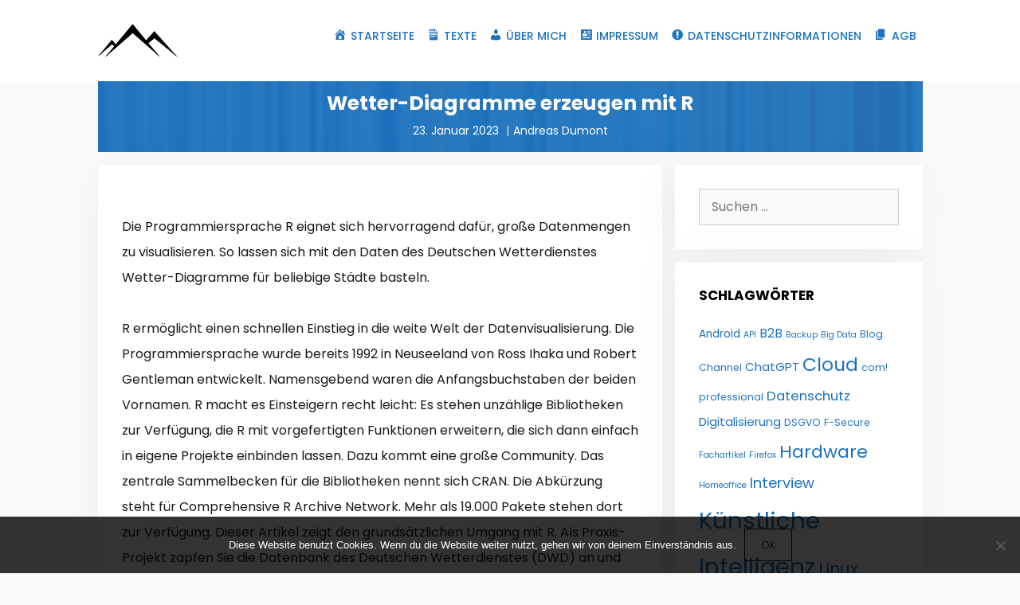

--- FILE ---
content_type: text/html; charset=UTF-8
request_url: https://www.andreas-dumont.de/wetter-diagramme-erzeugen-mit-r/
body_size: 53034
content:
<!DOCTYPE html><html lang="de"><head><meta charset="UTF-8"><meta name='robots' content='index, follow, max-image-preview:large, max-snippet:-1, max-video-preview:-1' /><meta name="viewport" content="width=device-width, initial-scale=1"><link rel="stylesheet" media="print" onload="this.onload=null;this.media='all';" id="ao_optimized_gfonts" href="https://fonts.googleapis.com/css?family=Poppins:300,regular,500,600,700&amp;display=swap"><link media="all" href="https://www.andreas-dumont.de/wp-content/cache/autoptimize/css/autoptimize_aadf72cf1aa6a812ecf28d8c68296772.css" rel="stylesheet"><title>Wetter-Diagramme erzeugen mit R</title><meta name="description" content="Im Beispiel-Projekt erstellen Sie mit Hilfe der Daten des Deutschen Wetterdienstes Wetter-Diagramme mit R." /><link rel="canonical" href="https://www.andreas-dumont.de/wetter-diagramme-erzeugen-mit-r/" /><meta property="og:locale" content="de_DE" /><meta property="og:type" content="article" /><meta property="og:title" content="Wetter-Diagramme erzeugen mit R" /><meta property="og:description" content="Im Beispiel-Projekt erstellen Sie mit Hilfe der Daten des Deutschen Wetterdienstes Wetter-Diagramme mit R." /><meta property="og:url" content="https://www.andreas-dumont.de/wetter-diagramme-erzeugen-mit-r/" /><meta property="og:site_name" content="Andreas Dumont – Freier Journalist" /><meta property="article:published_time" content="2023-01-23T16:35:42+00:00" /><meta property="article:modified_time" content="2023-01-23T16:39:53+00:00" /><meta property="og:image" content="https://www.andreas-dumont.de/wp-content/uploads/2023/01/warming_stripes.png" /><meta property="og:image:width" content="300" /><meta property="og:image:height" content="250" /><meta property="og:image:type" content="image/png" /><meta name="author" content="Andreas Dumont" /><meta name="twitter:card" content="summary_large_image" /><meta name="twitter:creator" content="@AndreasDumont" /><meta name="twitter:site" content="@AndreasDumont" /><meta name="twitter:label1" content="Verfasst von" /><meta name="twitter:data1" content="Andreas Dumont" /><meta name="twitter:label2" content="Geschätzte Lesezeit" /><meta name="twitter:data2" content="2 Minuten" /> <script type="application/ld+json" class="yoast-schema-graph">{"@context":"https://schema.org","@graph":[{"@type":"Article","@id":"https://www.andreas-dumont.de/wetter-diagramme-erzeugen-mit-r/#article","isPartOf":{"@id":"https://www.andreas-dumont.de/wetter-diagramme-erzeugen-mit-r/"},"author":{"name":"Andreas Dumont","@id":"https://www.andreas-dumont.de/#/schema/person/fd2b74428cc3b38a192758325c737b86"},"headline":"Wetter-Diagramme erzeugen mit R","datePublished":"2023-01-23T16:35:42+00:00","dateModified":"2023-01-23T16:39:53+00:00","mainEntityOfPage":{"@id":"https://www.andreas-dumont.de/wetter-diagramme-erzeugen-mit-r/"},"wordCount":291,"publisher":{"@id":"https://www.andreas-dumont.de/#/schema/person/fd2b74428cc3b38a192758325c737b86"},"image":{"@id":"https://www.andreas-dumont.de/wetter-diagramme-erzeugen-mit-r/#primaryimage"},"thumbnailUrl":"https://www.andreas-dumont.de/wp-content/uploads/2023/01/warming_stripes.png","keywords":["Programmieren","R"],"articleSection":["Workshop"],"inLanguage":"de"},{"@type":"WebPage","@id":"https://www.andreas-dumont.de/wetter-diagramme-erzeugen-mit-r/","url":"https://www.andreas-dumont.de/wetter-diagramme-erzeugen-mit-r/","name":"Wetter-Diagramme erzeugen mit R","isPartOf":{"@id":"https://www.andreas-dumont.de/#website"},"primaryImageOfPage":{"@id":"https://www.andreas-dumont.de/wetter-diagramme-erzeugen-mit-r/#primaryimage"},"image":{"@id":"https://www.andreas-dumont.de/wetter-diagramme-erzeugen-mit-r/#primaryimage"},"thumbnailUrl":"https://www.andreas-dumont.de/wp-content/uploads/2023/01/warming_stripes.png","datePublished":"2023-01-23T16:35:42+00:00","dateModified":"2023-01-23T16:39:53+00:00","description":"Im Beispiel-Projekt erstellen Sie mit Hilfe der Daten des Deutschen Wetterdienstes Wetter-Diagramme mit R.","breadcrumb":{"@id":"https://www.andreas-dumont.de/wetter-diagramme-erzeugen-mit-r/#breadcrumb"},"inLanguage":"de","potentialAction":[{"@type":"ReadAction","target":["https://www.andreas-dumont.de/wetter-diagramme-erzeugen-mit-r/"]}]},{"@type":"ImageObject","inLanguage":"de","@id":"https://www.andreas-dumont.de/wetter-diagramme-erzeugen-mit-r/#primaryimage","url":"https://www.andreas-dumont.de/wp-content/uploads/2023/01/warming_stripes.png","contentUrl":"https://www.andreas-dumont.de/wp-content/uploads/2023/01/warming_stripes.png","width":300,"height":250,"caption":"Wetter-Diagramme erzeugen mit R"},{"@type":"BreadcrumbList","@id":"https://www.andreas-dumont.de/wetter-diagramme-erzeugen-mit-r/#breadcrumb","itemListElement":[{"@type":"ListItem","position":1,"name":"Startseite","item":"https://www.andreas-dumont.de/"},{"@type":"ListItem","position":2,"name":"Texte","item":"https://www.andreas-dumont.de/texte/"},{"@type":"ListItem","position":3,"name":"Wetter-Diagramme erzeugen mit R"}]},{"@type":"WebSite","@id":"https://www.andreas-dumont.de/#website","url":"https://www.andreas-dumont.de/","name":"Andreas Dumont – Freier Journalist","description":"Aus Liebe am Schreiben","publisher":{"@id":"https://www.andreas-dumont.de/#/schema/person/fd2b74428cc3b38a192758325c737b86"},"potentialAction":[{"@type":"SearchAction","target":{"@type":"EntryPoint","urlTemplate":"https://www.andreas-dumont.de/?s={search_term_string}"},"query-input":{"@type":"PropertyValueSpecification","valueRequired":true,"valueName":"search_term_string"}}],"inLanguage":"de"},{"@type":["Person","Organization"],"@id":"https://www.andreas-dumont.de/#/schema/person/fd2b74428cc3b38a192758325c737b86","name":"Andreas Dumont","image":{"@type":"ImageObject","inLanguage":"de","@id":"https://www.andreas-dumont.de/#/schema/person/image/","url":"https://www.andreas-dumont.de/wp-content/uploads/2017/11/peak.png","contentUrl":"https://www.andreas-dumont.de/wp-content/uploads/2017/11/peak.png","width":100,"height":42,"caption":"Andreas Dumont"},"logo":{"@id":"https://www.andreas-dumont.de/#/schema/person/image/"},"sameAs":["https://www.andreas-dumont.de"]}]}</script> <link href='https://fonts.gstatic.com' crossorigin rel='preconnect' /><link href='https://fonts.googleapis.com' crossorigin rel='preconnect' /><link rel="alternate" type="application/rss+xml" title="Andreas Dumont – Freier Journalist &raquo; Feed" href="https://www.andreas-dumont.de/feed/" /><link rel="alternate" type="application/rss+xml" title="Andreas Dumont – Freier Journalist &raquo; Kommentar-Feed" href="https://www.andreas-dumont.de/comments/feed/" /><link rel="alternate" type="application/rss+xml" title="Andreas Dumont – Freier Journalist &raquo; Kommentar-Feed zu Wetter-Diagramme erzeugen mit R" href="https://www.andreas-dumont.de/wetter-diagramme-erzeugen-mit-r/feed/" /><link rel="alternate" title="oEmbed (JSON)" type="application/json+oembed" href="https://www.andreas-dumont.de/wp-json/oembed/1.0/embed?url=https%3A%2F%2Fwww.andreas-dumont.de%2Fwetter-diagramme-erzeugen-mit-r%2F" /><link rel="alternate" title="oEmbed (XML)" type="text/xml+oembed" href="https://www.andreas-dumont.de/wp-json/oembed/1.0/embed?url=https%3A%2F%2Fwww.andreas-dumont.de%2Fwetter-diagramme-erzeugen-mit-r%2F&#038;format=xml" /><link rel='stylesheet' id='dashicons-css' href='https://www.andreas-dumont.de/wp-includes/css/dashicons.min.css?ver=6.9' media='all' /><style id='generate-style-inline-css'>@media (max-width:768px){}
body{background-color:#fafafa;color:#191919;}a{color:#1e73be;}a:hover, a:focus, a:active{color:#000000;}body .grid-container{max-width:1035px;}.wp-block-group__inner-container{max-width:1035px;margin-left:auto;margin-right:auto;}:root{--contrast:#222222;--contrast-2:#575760;--contrast-3:#b2b2be;--base:#f0f0f0;--base-2:#f7f8f9;--base-3:#ffffff;--accent:#1e73be;}:root .has-contrast-color{color:var(--contrast);}:root .has-contrast-background-color{background-color:var(--contrast);}:root .has-contrast-2-color{color:var(--contrast-2);}:root .has-contrast-2-background-color{background-color:var(--contrast-2);}:root .has-contrast-3-color{color:var(--contrast-3);}:root .has-contrast-3-background-color{background-color:var(--contrast-3);}:root .has-base-color{color:var(--base);}:root .has-base-background-color{background-color:var(--base);}:root .has-base-2-color{color:var(--base-2);}:root .has-base-2-background-color{background-color:var(--base-2);}:root .has-base-3-color{color:var(--base-3);}:root .has-base-3-background-color{background-color:var(--base-3);}:root .has-accent-color{color:var(--accent);}:root .has-accent-background-color{background-color:var(--accent);}body, button, input, select, textarea{font-family:"Poppins", sans-serif;font-weight:400;font-size:16px;}body{line-height:2;}p{margin-bottom:2em;}.entry-content > [class*="wp-block-"]:not(:last-child):not(.wp-block-heading){margin-bottom:2em;}.main-title{font-size:45px;}.main-navigation a, .menu-toggle{font-weight:500;text-transform:uppercase;font-size:14px;}.main-navigation .main-nav ul ul li a{font-size:13px;}.widget-title{font-weight:700;text-transform:uppercase;font-size:17px;margin-bottom:19px;}.sidebar .widget, .footer-widgets .widget{font-size:16px;}button:not(.menu-toggle),html input[type="button"],input[type="reset"],input[type="submit"],.button,.wp-block-button .wp-block-button__link{font-weight:300;text-transform:uppercase;font-size:13px;}h1{font-weight:bold;font-size:50px;}h2{font-weight:bold;font-size:25px;}h3{font-weight:600;text-transform:uppercase;font-size:17px;}h4{font-size:inherit;}h5{font-size:inherit;}.site-info{font-weight:300;text-transform:uppercase;font-size:13px;}@media (max-width:768px){.main-title{font-size:30px;}h1{font-size:30px;}h2{font-size:25px;}}.top-bar{background-color:#636363;color:#ffffff;}.top-bar a{color:#ffffff;}.top-bar a:hover{color:#303030;}.site-header{background-color:#ffffff;color:#3a3a3a;}.site-header a{color:#3a3a3a;}.main-title a,.main-title a:hover{color:#222222;}.site-description{color:#757575;}.mobile-menu-control-wrapper .menu-toggle,.mobile-menu-control-wrapper .menu-toggle:hover,.mobile-menu-control-wrapper .menu-toggle:focus,.has-inline-mobile-toggle #site-navigation.toggled{background-color:rgba(0, 0, 0, 0.02);}.main-navigation,.main-navigation ul ul{background-color:#ffffff;}.main-navigation .main-nav ul li a, .main-navigation .menu-toggle, .main-navigation .menu-bar-items{color:#1e73be;}.main-navigation .main-nav ul li:not([class*="current-menu-"]):hover > a, .main-navigation .main-nav ul li:not([class*="current-menu-"]):focus > a, .main-navigation .main-nav ul li.sfHover:not([class*="current-menu-"]) > a, .main-navigation .menu-bar-item:hover > a, .main-navigation .menu-bar-item.sfHover > a{color:#0c0205;}button.menu-toggle:hover,button.menu-toggle:focus,.main-navigation .mobile-bar-items a,.main-navigation .mobile-bar-items a:hover,.main-navigation .mobile-bar-items a:focus{color:#1e73be;}.main-navigation .main-nav ul li[class*="current-menu-"] > a{color:#1e73be;}.navigation-search input[type="search"],.navigation-search input[type="search"]:active, .navigation-search input[type="search"]:focus, .main-navigation .main-nav ul li.search-item.active > a, .main-navigation .menu-bar-items .search-item.active > a{color:#0c0205;}.main-navigation ul ul{background-color:#ffffff;}.main-navigation .main-nav ul ul li a{color:#0a0a0a;}.main-navigation .main-nav ul ul li:not([class*="current-menu-"]):hover > a,.main-navigation .main-nav ul ul li:not([class*="current-menu-"]):focus > a, .main-navigation .main-nav ul ul li.sfHover:not([class*="current-menu-"]) > a{color:#1e73be;background-color:#ffffff;}.main-navigation .main-nav ul ul li[class*="current-menu-"] > a{color:#1e73be;background-color:#ffffff;}.separate-containers .inside-article, .separate-containers .comments-area, .separate-containers .page-header, .one-container .container, .separate-containers .paging-navigation, .inside-page-header{background-color:#ffffff;}.entry-title a{color:#000000;}.entry-title a:hover{color:#1e73be;}.entry-meta{color:#878787;}.entry-meta a{color:#878787;}.entry-meta a:hover{color:#1e73be;}.sidebar .widget{background-color:#ffffff;}.sidebar .widget .widget-title{color:#000000;}.footer-widgets{background-color:#ffffff;}.footer-widgets a{color:#262626;}.footer-widgets a:hover{color:#1abc9c;}.footer-widgets .widget-title{color:#262626;}.site-info{color:#262626;background-color:#ffffff;}.site-info a{color:#262626;}.site-info a:hover{color:#757575;}.footer-bar .widget_nav_menu .current-menu-item a{color:#757575;}input[type="text"],input[type="email"],input[type="url"],input[type="password"],input[type="search"],input[type="tel"],input[type="number"],textarea,select{color:#666666;background-color:#fafafa;border-color:#cccccc;}input[type="text"]:focus,input[type="email"]:focus,input[type="url"]:focus,input[type="password"]:focus,input[type="search"]:focus,input[type="tel"]:focus,input[type="number"]:focus,textarea:focus,select:focus{color:#666666;background-color:#ffffff;border-color:#bfbfbf;}button,html input[type="button"],input[type="reset"],input[type="submit"],a.button,a.wp-block-button__link:not(.has-background){color:#020202;background-color:rgba(0,0,0,0);}button:hover,html input[type="button"]:hover,input[type="reset"]:hover,input[type="submit"]:hover,a.button:hover,button:focus,html input[type="button"]:focus,input[type="reset"]:focus,input[type="submit"]:focus,a.button:focus,a.wp-block-button__link:not(.has-background):active,a.wp-block-button__link:not(.has-background):focus,a.wp-block-button__link:not(.has-background):hover{color:#1e73be;background-color:#ffffff;}a.generate-back-to-top{background-color:rgba( 0,0,0,0.4 );color:#ffffff;}a.generate-back-to-top:hover,a.generate-back-to-top:focus{background-color:rgba( 0,0,0,0.6 );color:#ffffff;}:root{--gp-search-modal-bg-color:var(--base-3);--gp-search-modal-text-color:var(--contrast);--gp-search-modal-overlay-bg-color:rgba(0,0,0,0.2);}@media (max-width: 768px){.main-navigation .menu-bar-item:hover > a, .main-navigation .menu-bar-item.sfHover > a{background:none;color:#1e73be;}}.inside-top-bar{padding:10px;}.inside-header{padding:30px;}.separate-containers .inside-article, .separate-containers .comments-area, .separate-containers .page-header, .separate-containers .paging-navigation, .one-container .site-content, .inside-page-header{padding:30px;}.site-main .wp-block-group__inner-container{padding:30px;}.entry-content .alignwide, body:not(.no-sidebar) .entry-content .alignfull{margin-left:-30px;width:calc(100% + 60px);max-width:calc(100% + 60px);}.one-container.right-sidebar .site-main,.one-container.both-right .site-main{margin-right:30px;}.one-container.left-sidebar .site-main,.one-container.both-left .site-main{margin-left:30px;}.one-container.both-sidebars .site-main{margin:0px 30px 0px 30px;}.separate-containers .widget, .separate-containers .site-main > *, .separate-containers .page-header, .widget-area .main-navigation{margin-bottom:16px;}.separate-containers .site-main{margin:16px;}.both-right.separate-containers .inside-left-sidebar{margin-right:8px;}.both-right.separate-containers .inside-right-sidebar{margin-left:8px;}.both-left.separate-containers .inside-left-sidebar{margin-right:8px;}.both-left.separate-containers .inside-right-sidebar{margin-left:8px;}.separate-containers .page-header-image, .separate-containers .page-header-contained, .separate-containers .page-header-image-single, .separate-containers .page-header-content-single{margin-top:16px;}.separate-containers .inside-right-sidebar, .separate-containers .inside-left-sidebar{margin-top:16px;margin-bottom:16px;}.main-navigation .main-nav ul li a,.menu-toggle,.main-navigation .mobile-bar-items a{padding-left:8px;padding-right:8px;line-height:30px;}.main-navigation .main-nav ul ul li a{padding:10px 8px 10px 8px;}.navigation-search input[type="search"]{height:30px;}.rtl .menu-item-has-children .dropdown-menu-toggle{padding-left:8px;}.menu-item-has-children .dropdown-menu-toggle{padding-right:8px;}.rtl .main-navigation .main-nav ul li.menu-item-has-children > a{padding-right:8px;}.widget-area .widget{padding:30px;}.footer-widgets{padding:50px;}.site-info{padding:20px;}@media (max-width:768px){.separate-containers .inside-article, .separate-containers .comments-area, .separate-containers .page-header, .separate-containers .paging-navigation, .one-container .site-content, .inside-page-header{padding:30px;}.site-main .wp-block-group__inner-container{padding:30px;}.site-info{padding-right:10px;padding-left:10px;}.entry-content .alignwide, body:not(.no-sidebar) .entry-content .alignfull{margin-left:-30px;width:calc(100% + 60px);max-width:calc(100% + 60px);}}/* End cached CSS */@media (max-width: 768px){.main-navigation .menu-toggle,.main-navigation .mobile-bar-items,.sidebar-nav-mobile:not(#sticky-placeholder){display:block;}.main-navigation ul,.gen-sidebar-nav{display:none;}[class*="nav-float-"] .site-header .inside-header > *{float:none;clear:both;}}
.dynamic-author-image-rounded{border-radius:100%;}.dynamic-featured-image, .dynamic-author-image{vertical-align:middle;}.one-container.blog .dynamic-content-template:not(:last-child), .one-container.archive .dynamic-content-template:not(:last-child){padding-bottom:0px;}.dynamic-entry-excerpt > p:last-child{margin-bottom:0px;}
.page-hero{background-color:rgba(30,115,190,0.95);background-image:url(https://www.andreas-dumont.de/wp-content/uploads/2023/01/warming_stripes.png);background-size:cover;background-image:linear-gradient(0deg, rgba(30,115,190,0.95),rgba(30,115,190,0.95)), url(https://www.andreas-dumont.de/wp-content/uploads/2023/01/warming_stripes.png);background-position:center center;background-repeat:no-repeat;color:#ffffff;padding-top:1%;padding-right:10px;padding-bottom:1%;padding-left:10px;text-align:center;box-sizing:border-box;}.page-hero h1, .page-hero h2, .page-hero h3, .page-hero h4, .page-hero h5, .page-hero h6{color:#ffffff;}.inside-page-hero > *:last-child{margin-bottom:0px;}.page-hero a, .page-hero a:visited{color:#ffffff;}.page-hero time.updated{display:none;}.page-hero a:hover{color:#000000;}
/*# sourceURL=generate-style-inline-css */</style> <script id="cookie-notice-front-js-before">var cnArgs = {"ajaxUrl":"https:\/\/www.andreas-dumont.de\/wp-admin\/admin-ajax.php","nonce":"cfe84f4504","hideEffect":"fade","position":"bottom","onScroll":false,"onScrollOffset":100,"onClick":false,"cookieName":"cookie_notice_accepted","cookieTime":2592000,"cookieTimeRejected":2592000,"globalCookie":false,"redirection":false,"cache":true,"revokeCookies":false,"revokeCookiesOpt":"automatic"};

//# sourceURL=cookie-notice-front-js-before</script> <link rel="https://api.w.org/" href="https://www.andreas-dumont.de/wp-json/" /><link rel="alternate" title="JSON" type="application/json" href="https://www.andreas-dumont.de/wp-json/wp/v2/posts/1533" /><link rel="EditURI" type="application/rsd+xml" title="RSD" href="https://www.andreas-dumont.de/xmlrpc.php?rsd" /><meta name="generator" content="WordPress 6.9" /><link rel='shortlink' href='https://www.andreas-dumont.de/?p=1533' />  <script type="text/javascript">HappyForms = {};</script> <link rel="pingback" href="https://www.andreas-dumont.de/xmlrpc.php"><link rel="icon" href="https://www.andreas-dumont.de/wp-content/uploads/2019/01/cropped-favicon-32x32.jpg" sizes="32x32" /><link rel="icon" href="https://www.andreas-dumont.de/wp-content/uploads/2019/01/cropped-favicon-192x192.jpg" sizes="192x192" /><link rel="apple-touch-icon" href="https://www.andreas-dumont.de/wp-content/uploads/2019/01/cropped-favicon-180x180.jpg" /><meta name="msapplication-TileImage" content="https://www.andreas-dumont.de/wp-content/uploads/2019/01/cropped-favicon-270x270.jpg" /></head><body class="wp-singular post-template-default single single-post postid-1533 single-format-standard wp-custom-logo wp-embed-responsive wp-theme-generatepress cookies-not-set post-image-above-header post-image-aligned-center sticky-menu-fade right-sidebar nav-float-right separate-containers fluid-header active-footer-widgets-0 header-aligned-left dropdown-hover featured-image-active" itemtype="https://schema.org/Blog" itemscope> <a class="screen-reader-text skip-link" href="#content" title="Zum Inhalt springen">Zum Inhalt springen</a><header class="site-header" id="masthead" aria-label="Website"  itemtype="https://schema.org/WPHeader" itemscope><div class="inside-header grid-container grid-parent"><div class="site-logo"> <a href="https://www.andreas-dumont.de/" rel="home"> <noscript><img  class="header-image is-logo-image" alt="Andreas Dumont – Freier Journalist" src="https://www.andreas-dumont.de/wp-content/uploads/2017/11/peak.png" /></noscript><img  class="lazyload header-image is-logo-image" alt="Andreas Dumont – Freier Journalist" src='data:image/svg+xml,%3Csvg%20xmlns=%22http://www.w3.org/2000/svg%22%20viewBox=%220%200%20210%20140%22%3E%3C/svg%3E' data-src="https://www.andreas-dumont.de/wp-content/uploads/2017/11/peak.png" /> </a></div><nav class="main-navigation grid-container grid-parent sub-menu-right" id="site-navigation" aria-label="Primär"  itemtype="https://schema.org/SiteNavigationElement" itemscope><div class="inside-navigation grid-container grid-parent"> <button class="menu-toggle" aria-controls="primary-menu" aria-expanded="false"> <span class="mobile-menu">Menü</span> </button><div id="primary-menu" class="main-nav"><ul id="menu-primary-peak" class=" menu sf-menu"><li id="menu-item-109" class="menu-item menu-item-type-post_type menu-item-object-page menu-item-home menu-item-109"><a href="https://www.andreas-dumont.de/"><i class="_mi _before dashicons dashicons-admin-home" aria-hidden="true"></i><span>Startseite</span></a></li><li id="menu-item-108" class="menu-item menu-item-type-post_type menu-item-object-page current_page_parent menu-item-108"><a href="https://www.andreas-dumont.de/texte/"><i class="_mi _before dashicons dashicons-media-text" aria-hidden="true"></i><span>Texte</span></a></li><li id="menu-item-106" class="menu-item menu-item-type-post_type menu-item-object-page menu-item-106"><a href="https://www.andreas-dumont.de/about/"><i class="_mi _before dashicons dashicons-admin-users" aria-hidden="true"></i><span>Über mich</span></a></li><li id="menu-item-107" class="menu-item menu-item-type-post_type menu-item-object-page menu-item-107"><a href="https://www.andreas-dumont.de/impressum/"><i class="_mi _before dashicons dashicons-id-alt" aria-hidden="true"></i><span>Impressum</span></a></li><li id="menu-item-240" class="menu-item menu-item-type-post_type menu-item-object-page menu-item-privacy-policy menu-item-240"><a rel="privacy-policy" href="https://www.andreas-dumont.de/datenschutzerklaerung/"><i class="_mi _before dashicons dashicons-warning" aria-hidden="true"></i><span>Datenschutzinformationen</span></a></li><li id="menu-item-241" class="menu-item menu-item-type-post_type menu-item-object-page menu-item-241"><a href="https://www.andreas-dumont.de/agb/"><i class="_mi _before dashicons dashicons-admin-page" aria-hidden="true"></i><span>AGB</span></a></li></ul></div></div></nav></div></header><div class="page-hero grid-container grid-parent"><div class="inside-page-hero grid-container grid-parent"><h2 style="margin-bottom: 5px;">Wetter-Diagramme erzeugen mit R</h2><div class="page-header-meta"> <time class="updated" datetime="2023-01-23T16:39:53+00:00" itemprop="dateModified">23. Januar 2023</time><time class="entry-date published" datetime="2023-01-23T16:35:42+00:00" itemprop="datePublished">23. Januar 2023</time> <span class="author vcard" itemtype="http://schema.org/Person" itemscope="itemscope" itemprop="author"><a class="url fn n" href="https://www.andreas-dumont.de/author/andreas-dumont/" title="Alle Beiträge von Andreas Dumont anzeigen" rel="author" itemprop="url"><span class="author-name" itemprop="name">Andreas Dumont</span></a></span></div></div></div><div class="site grid-container container hfeed grid-parent" id="page"><div class="site-content" id="content"><div class="content-area grid-parent mobile-grid-100 grid-70 tablet-grid-70" id="primary"><main class="site-main" id="main"><article id="post-1533" class="post-1533 post type-post status-publish format-standard has-post-thumbnail category-workshop tag-programmieren tag-r" itemtype="https://schema.org/CreativeWork" itemscope><div class="inside-article"><header class="entry-header"><div class="entry-meta"></div></header><div class="entry-content" itemprop="text"><p>Die Programmiersprache R eignet sich hervorragend dafür, große Datenmengen zu visualisieren. So lassen sich mit den Daten des Deutschen Wetterdienstes Wetter-Diagramme für beliebige Städte basteln.</p><p>R ermöglicht einen schnellen Einstieg in die weite Welt der Datenvisualisierung. Die Programmiersprache wurde bereits 1992 in Neuseeland von Ross Ihaka und Robert Gentleman entwickelt. Namensgebend waren die Anfangsbuchstaben der beiden Vornamen. R macht es Einsteigern recht leicht: Es stehen unzählige Bibliotheken zur Verfügung, die R mit vorgefertigten Funktionen erweitern, die sich dann einfach in eigene Projekte einbinden lassen. Dazu kommt eine große Community. Das zentrale Sammelbecken für die Bibliotheken nennt sich CRAN. Die Abkürzung steht für Comprehensive R Archive Network. Mehr als 19.000 Pakete stehen dort zur Verfügung. Dieser Artikel zeigt den grundsätzlichen Umgang mit R. Als Praxis-Projekt zapfen Sie die Datenbank des Deutschen Wetterdienstes (DWD) an und erzeugen daraus Wetter-Diagramme, die für einen beliebigen Ort in Deutschland den Niederschlags- und Temperaturverlauf veranschaulichen.</p><p>Die Programmiersprache R ist Open Source und lässt sich mit wenigen Mausklicks installieren. Die aktuelle Version finden Sie etwa auf dem Mirror der Universität Münster. Im Beispiel ist dies die Version 4.2.2. Nachdem man R installiert hat, startet man das Programm, indem man im Unterverzeichnis „bin“ und dort unter „x64“ die Datei „Rgui.exe“ aufruft oder auf das Icon auf dem Desktop klickt. Das Ergebnis ist eine Enttäuschung: Es erscheint die unkomfortable und unattraktive R-Konsole. 
Aber es besteht kein Grund zur Sorge. Denn für R steht mit dem RStudio eine hervorragende Entwicklungsumgebung und grafische Bedienoberfläche zur Verfügung. Damit macht der Umgang mit R deutlich mehr Spaß. Diese IDE gilt es im nächsten Schritt zu installieren. [&#8230;]</p><p>Programmier-Workshop für Heise+</a></p></div><footer class="entry-meta" aria-label="Beitragsmeta"> <span class="cat-links"><span class="screen-reader-text">Kategorien </span><a href="https://www.andreas-dumont.de/category/workshop/" rel="category tag">Workshop</a></span> <span class="tags-links"><span class="screen-reader-text">Schlagwörter </span><a href="https://www.andreas-dumont.de/tag/programmieren/" rel="tag">Programmieren</a>, <a href="https://www.andreas-dumont.de/tag/r/" rel="tag">R</a></span><nav id="nav-below" class="post-navigation" aria-label="Beiträge"><div class="nav-previous"><span class="prev"><a href="https://www.andreas-dumont.de/startzeit-von-windows-messen/" rel="prev">Startzeit von Windows messen</a></span></div><div class="nav-next"><span class="next"><a href="https://www.andreas-dumont.de/dienste-ausmisten/" rel="next">Dienste ausmisten</a></span></div></nav></footer></div></article></main></div><div class="widget-area sidebar is-right-sidebar grid-30 tablet-grid-30 grid-parent" id="right-sidebar"><div class="inside-right-sidebar"><aside id="search-4" class="widget inner-padding widget_search"><form method="get" class="search-form" action="https://www.andreas-dumont.de/"> <label> <span class="screen-reader-text">Suche nach:</span> <input type="search" class="search-field" placeholder="Suchen …" value="" name="s" title="Suche nach:"> </label> <input type="submit" class="search-submit" value="Suchen"></form></aside><aside id="tag_cloud-4" class="widget inner-padding widget_tag_cloud"><h2 class="widget-title">Schlagwörter</h2><div class="tagcloud"><a href="https://www.andreas-dumont.de/tag/android/" class="tag-cloud-link tag-link-55 tag-link-position-1" style="font-size: 10.311926605505pt;" aria-label="Android (5 Einträge)">Android</a> <a href="https://www.andreas-dumont.de/tag/api/" class="tag-cloud-link tag-link-64 tag-link-position-2" style="font-size: 8pt;" aria-label="API (3 Einträge)">API</a> <a href="https://www.andreas-dumont.de/tag/b2b/" class="tag-cloud-link tag-link-99 tag-link-position-3" style="font-size: 11.853211009174pt;" aria-label="B2B (7 Einträge)">B2B</a> <a href="https://www.andreas-dumont.de/tag/backup/" class="tag-cloud-link tag-link-75 tag-link-position-4" style="font-size: 8pt;" aria-label="Backup (3 Einträge)">Backup</a> <a href="https://www.andreas-dumont.de/tag/big-data/" class="tag-cloud-link tag-link-18 tag-link-position-5" style="font-size: 8pt;" aria-label="Big Data (3 Einträge)">Big Data</a> <a href="https://www.andreas-dumont.de/tag/blog/" class="tag-cloud-link tag-link-31 tag-link-position-6" style="font-size: 9.2844036697248pt;" aria-label="Blog (4 Einträge)">Blog</a> <a href="https://www.andreas-dumont.de/tag/channel/" class="tag-cloud-link tag-link-45 tag-link-position-7" style="font-size: 9.2844036697248pt;" aria-label="Channel (4 Einträge)">Channel</a> <a href="https://www.andreas-dumont.de/tag/chatgpt/" class="tag-cloud-link tag-link-141 tag-link-position-8" style="font-size: 11.211009174312pt;" aria-label="ChatGPT (6 Einträge)">ChatGPT</a> <a href="https://www.andreas-dumont.de/tag/cloud/" class="tag-cloud-link tag-link-16 tag-link-position-9" style="font-size: 17.504587155963pt;" aria-label="Cloud (21 Einträge)">Cloud</a> <a href="https://www.andreas-dumont.de/tag/com/" class="tag-cloud-link tag-link-14 tag-link-position-10" style="font-size: 9.2844036697248pt;" aria-label="com! professional (4 Einträge)">com! professional</a> <a href="https://www.andreas-dumont.de/tag/datenschutz/" class="tag-cloud-link tag-link-67 tag-link-position-11" style="font-size: 12.495412844037pt;" aria-label="Datenschutz (8 Einträge)">Datenschutz</a> <a href="https://www.andreas-dumont.de/tag/digitalisierung/" class="tag-cloud-link tag-link-61 tag-link-position-12" style="font-size: 11.211009174312pt;" aria-label="Digitalisierung (6 Einträge)">Digitalisierung</a> <a href="https://www.andreas-dumont.de/tag/dsgvo/" class="tag-cloud-link tag-link-58 tag-link-position-13" style="font-size: 9.2844036697248pt;" aria-label="DSGVO (4 Einträge)">DSGVO</a> <a href="https://www.andreas-dumont.de/tag/f-secure/" class="tag-cloud-link tag-link-32 tag-link-position-14" style="font-size: 9.2844036697248pt;" aria-label="F-Secure (4 Einträge)">F-Secure</a> <a href="https://www.andreas-dumont.de/tag/fachartikel/" class="tag-cloud-link tag-link-21 tag-link-position-15" style="font-size: 8pt;" aria-label="Fachartikel (3 Einträge)">Fachartikel</a> <a href="https://www.andreas-dumont.de/tag/firefox/" class="tag-cloud-link tag-link-95 tag-link-position-16" style="font-size: 8pt;" aria-label="Firefox (3 Einträge)">Firefox</a> <a href="https://www.andreas-dumont.de/tag/hardware/" class="tag-cloud-link tag-link-112 tag-link-position-17" style="font-size: 16.477064220183pt;" aria-label="Hardware (17 Einträge)">Hardware</a> <a href="https://www.andreas-dumont.de/tag/homeoffice/" class="tag-cloud-link tag-link-94 tag-link-position-18" style="font-size: 8pt;" aria-label="Homeoffice (3 Einträge)">Homeoffice</a> <a href="https://www.andreas-dumont.de/tag/interview/" class="tag-cloud-link tag-link-24 tag-link-position-19" style="font-size: 13.651376146789pt;" aria-label="Interview (10 Einträge)">Interview</a> <a href="https://www.andreas-dumont.de/tag/kuenstliche-intelligenz/" class="tag-cloud-link tag-link-70 tag-link-position-20" style="font-size: 22pt;" aria-label="Künstliche Intelligenz (48 Einträge)">Künstliche Intelligenz</a> <a href="https://www.andreas-dumont.de/tag/linux/" class="tag-cloud-link tag-link-74 tag-link-position-21" style="font-size: 15.449541284404pt;" aria-label="Linux (14 Einträge)">Linux</a> <a href="https://www.andreas-dumont.de/tag/lizenzen/" class="tag-cloud-link tag-link-37 tag-link-position-22" style="font-size: 12.495412844037pt;" aria-label="Lizenzen (8 Einträge)">Lizenzen</a> <a href="https://www.andreas-dumont.de/tag/machine-identity/" class="tag-cloud-link tag-link-51 tag-link-position-23" style="font-size: 8pt;" aria-label="Machine Identity (3 Einträge)">Machine Identity</a> <a href="https://www.andreas-dumont.de/tag/machine-learning/" class="tag-cloud-link tag-link-139 tag-link-position-24" style="font-size: 9.2844036697248pt;" aria-label="Machine Learning (4 Einträge)">Machine Learning</a> <a href="https://www.andreas-dumont.de/tag/nas/" class="tag-cloud-link tag-link-49 tag-link-position-25" style="font-size: 9.2844036697248pt;" aria-label="NAS (4 Einträge)">NAS</a> <a href="https://www.andreas-dumont.de/tag/netzwerk/" class="tag-cloud-link tag-link-85 tag-link-position-26" style="font-size: 10.311926605505pt;" aria-label="Netzwerk (5 Einträge)">Netzwerk</a> <a href="https://www.andreas-dumont.de/tag/open-source/" class="tag-cloud-link tag-link-22 tag-link-position-27" style="font-size: 9.2844036697248pt;" aria-label="Open Source (4 Einträge)">Open Source</a> <a href="https://www.andreas-dumont.de/tag/passwoerter/" class="tag-cloud-link tag-link-34 tag-link-position-28" style="font-size: 12.495412844037pt;" aria-label="Passwörter (8 Einträge)">Passwörter</a> <a href="https://www.andreas-dumont.de/tag/powershell/" class="tag-cloud-link tag-link-122 tag-link-position-29" style="font-size: 10.311926605505pt;" aria-label="Powershell (5 Einträge)">Powershell</a> <a href="https://www.andreas-dumont.de/tag/programmieren/" class="tag-cloud-link tag-link-131 tag-link-position-30" style="font-size: 17.247706422018pt;" aria-label="Programmieren (20 Einträge)">Programmieren</a> <a href="https://www.andreas-dumont.de/tag/python/" class="tag-cloud-link tag-link-90 tag-link-position-31" style="font-size: 13.651376146789pt;" aria-label="Python (10 Einträge)">Python</a> <a href="https://www.andreas-dumont.de/tag/raspberry-pi/" class="tag-cloud-link tag-link-72 tag-link-position-32" style="font-size: 17.761467889908pt;" aria-label="Raspberry Pi (22 Einträge)">Raspberry Pi</a> <a href="https://www.andreas-dumont.de/tag/sam/" class="tag-cloud-link tag-link-82 tag-link-position-33" style="font-size: 11.853211009174pt;" aria-label="SAM (7 Einträge)">SAM</a> <a href="https://www.andreas-dumont.de/tag/sap/" class="tag-cloud-link tag-link-84 tag-link-position-34" style="font-size: 9.2844036697248pt;" aria-label="SAP (4 Einträge)">SAP</a> <a href="https://www.andreas-dumont.de/tag/schwachstellen/" class="tag-cloud-link tag-link-59 tag-link-position-35" style="font-size: 8pt;" aria-label="Schwachstellen (3 Einträge)">Schwachstellen</a> <a href="https://www.andreas-dumont.de/tag/security/" class="tag-cloud-link tag-link-33 tag-link-position-36" style="font-size: 18.403669724771pt;" aria-label="Security (25 Einträge)">Security</a> <a href="https://www.andreas-dumont.de/tag/server/" class="tag-cloud-link tag-link-113 tag-link-position-37" style="font-size: 13.137614678899pt;" aria-label="Server (9 Einträge)">Server</a> <a href="https://www.andreas-dumont.de/tag/software/" class="tag-cloud-link tag-link-53 tag-link-position-38" style="font-size: 11.853211009174pt;" aria-label="Software (7 Einträge)">Software</a> <a href="https://www.andreas-dumont.de/tag/test/" class="tag-cloud-link tag-link-56 tag-link-position-39" style="font-size: 12.495412844037pt;" aria-label="Test (8 Einträge)">Test</a> <a href="https://www.andreas-dumont.de/tag/tipps-tricks/" class="tag-cloud-link tag-link-48 tag-link-position-40" style="font-size: 15.064220183486pt;" aria-label="Tipps &amp; Tricks (13 Einträge)">Tipps &amp; Tricks</a> <a href="https://www.andreas-dumont.de/tag/verschluesselung/" class="tag-cloud-link tag-link-87 tag-link-position-41" style="font-size: 8pt;" aria-label="Verschlüsselung (3 Einträge)">Verschlüsselung</a> <a href="https://www.andreas-dumont.de/tag/virtuelle-maschine/" class="tag-cloud-link tag-link-57 tag-link-position-42" style="font-size: 12.495412844037pt;" aria-label="Virtuelle Maschine (8 Einträge)">Virtuelle Maschine</a> <a href="https://www.andreas-dumont.de/tag/windows/" class="tag-cloud-link tag-link-63 tag-link-position-43" style="font-size: 19.302752293578pt;" aria-label="Windows (29 Einträge)">Windows</a> <a href="https://www.andreas-dumont.de/tag/workshop/" class="tag-cloud-link tag-link-28 tag-link-position-44" style="font-size: 9.2844036697248pt;" aria-label="Workshop (4 Einträge)">Workshop</a> <a href="https://www.andreas-dumont.de/tag/uebersetzung/" class="tag-cloud-link tag-link-41 tag-link-position-45" style="font-size: 9.2844036697248pt;" aria-label="Übersetzung (4 Einträge)">Übersetzung</a></div></aside><aside id="rpwe_widget-2" class="widget inner-padding rpwe_widget recent-posts-extended"><h2 class="widget-title">Neueste Beiträge</h2><div  class="rpwe-block"><ul class="rpwe-ul"><li class="rpwe-li rpwe-clearfix"><a class="rpwe-img" href="https://www.andreas-dumont.de/sense-hat/" target="_self"><noscript><img class="rpwe-alignleft rpwe-thumb" src="https://www.andreas-dumont.de/wp-content/uploads/2026/01/sense_hat-45x45.png" alt="Sense HAT" height="45" width="45" loading="lazy" decoding="async"></noscript><img class="lazyload rpwe-alignleft rpwe-thumb" src='data:image/svg+xml,%3Csvg%20xmlns=%22http://www.w3.org/2000/svg%22%20viewBox=%220%200%2045%2045%22%3E%3C/svg%3E' data-src="https://www.andreas-dumont.de/wp-content/uploads/2026/01/sense_hat-45x45.png" alt="Sense HAT" height="45" width="45" loading="lazy" decoding="async"></a><h3 class="rpwe-title"><a href="https://www.andreas-dumont.de/sense-hat/" target="_self">Sense HAT</a></h3><time class="rpwe-time published" datetime="2026-01-20T13:06:50+00:00">20. Januar 2026</time></li><li class="rpwe-li rpwe-clearfix"><a class="rpwe-img" href="https://www.andreas-dumont.de/arduino/" target="_self"><noscript><img class="rpwe-alignleft rpwe-thumb" src="https://www.andreas-dumont.de/wp-content/uploads/2025/12/arduino-45x45.png" alt="Arduino" height="45" width="45" loading="lazy" decoding="async"></noscript><img class="lazyload rpwe-alignleft rpwe-thumb" src='data:image/svg+xml,%3Csvg%20xmlns=%22http://www.w3.org/2000/svg%22%20viewBox=%220%200%2045%2045%22%3E%3C/svg%3E' data-src="https://www.andreas-dumont.de/wp-content/uploads/2025/12/arduino-45x45.png" alt="Arduino" height="45" width="45" loading="lazy" decoding="async"></a><h3 class="rpwe-title"><a href="https://www.andreas-dumont.de/arduino/" target="_self">Arduino</a></h3><time class="rpwe-time published" datetime="2025-12-17T14:36:17+00:00">17. Dezember 2025</time></li><li class="rpwe-li rpwe-clearfix"><a class="rpwe-img" href="https://www.andreas-dumont.de/bilder-hochskalieren/" target="_self"><noscript><img class="rpwe-alignleft rpwe-thumb" src="https://www.andreas-dumont.de/wp-content/uploads/2025/11/upscayl-45x45.png" alt="Bilder hochskalieren" height="45" width="45" loading="lazy" decoding="async"></noscript><img class="lazyload rpwe-alignleft rpwe-thumb" src='data:image/svg+xml,%3Csvg%20xmlns=%22http://www.w3.org/2000/svg%22%20viewBox=%220%200%2045%2045%22%3E%3C/svg%3E' data-src="https://www.andreas-dumont.de/wp-content/uploads/2025/11/upscayl-45x45.png" alt="Bilder hochskalieren" height="45" width="45" loading="lazy" decoding="async"></a><h3 class="rpwe-title"><a href="https://www.andreas-dumont.de/bilder-hochskalieren/" target="_self">Bilder hochskalieren</a></h3><time class="rpwe-time published" datetime="2025-11-24T12:28:08+00:00">24. November 2025</time></li><li class="rpwe-li rpwe-clearfix"><a class="rpwe-img" href="https://www.andreas-dumont.de/gesichtserkennung/" target="_self"><noscript><img class="rpwe-alignleft rpwe-thumb" src="https://www.andreas-dumont.de/wp-content/uploads/2025/10/digikam-45x45.png" alt="Gesichtserkennung" height="45" width="45" loading="lazy" decoding="async"></noscript><img class="lazyload rpwe-alignleft rpwe-thumb" src='data:image/svg+xml,%3Csvg%20xmlns=%22http://www.w3.org/2000/svg%22%20viewBox=%220%200%2045%2045%22%3E%3C/svg%3E' data-src="https://www.andreas-dumont.de/wp-content/uploads/2025/10/digikam-45x45.png" alt="Gesichtserkennung" height="45" width="45" loading="lazy" decoding="async"></a><h3 class="rpwe-title"><a href="https://www.andreas-dumont.de/gesichtserkennung/" target="_self">Gesichtserkennung</a></h3><time class="rpwe-time published" datetime="2025-10-30T17:09:20+00:00">30. Oktober 2025</time></li><li class="rpwe-li rpwe-clearfix"><a class="rpwe-img" href="https://www.andreas-dumont.de/co2-messstation-basteln/" target="_self"><noscript><img class="rpwe-alignleft rpwe-thumb" src="https://www.andreas-dumont.de/wp-content/uploads/2025/10/raspi-45x45.png" alt="CO2-Messstation basteln" height="45" width="45" loading="lazy" decoding="async"></noscript><img class="lazyload rpwe-alignleft rpwe-thumb" src='data:image/svg+xml,%3Csvg%20xmlns=%22http://www.w3.org/2000/svg%22%20viewBox=%220%200%2045%2045%22%3E%3C/svg%3E' data-src="https://www.andreas-dumont.de/wp-content/uploads/2025/10/raspi-45x45.png" alt="CO2-Messstation basteln" height="45" width="45" loading="lazy" decoding="async"></a><h3 class="rpwe-title"><a href="https://www.andreas-dumont.de/co2-messstation-basteln/" target="_self">CO2-Messstation basteln</a></h3><time class="rpwe-time published" datetime="2025-10-23T12:58:59+00:00">23. Oktober 2025</time></li></ul></div></aside><aside id="archives-3" class="widget inner-padding widget_archive"><h2 class="widget-title">Archiv</h2><ul><li><a href='https://www.andreas-dumont.de/2026/01/'>Januar 2026</a>&nbsp;(1)</li><li><a href='https://www.andreas-dumont.de/2025/12/'>Dezember 2025</a>&nbsp;(1)</li><li><a href='https://www.andreas-dumont.de/2025/11/'>November 2025</a>&nbsp;(1)</li><li><a href='https://www.andreas-dumont.de/2025/10/'>Oktober 2025</a>&nbsp;(3)</li><li><a href='https://www.andreas-dumont.de/2025/09/'>September 2025</a>&nbsp;(1)</li><li><a href='https://www.andreas-dumont.de/2025/08/'>August 2025</a>&nbsp;(1)</li><li><a href='https://www.andreas-dumont.de/2025/07/'>Juli 2025</a>&nbsp;(2)</li><li><a href='https://www.andreas-dumont.de/2025/06/'>Juni 2025</a>&nbsp;(2)</li><li><a href='https://www.andreas-dumont.de/2025/05/'>Mai 2025</a>&nbsp;(2)</li><li><a href='https://www.andreas-dumont.de/2025/04/'>April 2025</a>&nbsp;(1)</li><li><a href='https://www.andreas-dumont.de/2025/03/'>März 2025</a>&nbsp;(4)</li><li><a href='https://www.andreas-dumont.de/2025/02/'>Februar 2025</a>&nbsp;(1)</li><li><a href='https://www.andreas-dumont.de/2025/01/'>Januar 2025</a>&nbsp;(2)</li><li><a href='https://www.andreas-dumont.de/2024/12/'>Dezember 2024</a>&nbsp;(2)</li><li><a href='https://www.andreas-dumont.de/2024/11/'>November 2024</a>&nbsp;(2)</li><li><a href='https://www.andreas-dumont.de/2024/10/'>Oktober 2024</a>&nbsp;(5)</li><li><a href='https://www.andreas-dumont.de/2024/09/'>September 2024</a>&nbsp;(2)</li><li><a href='https://www.andreas-dumont.de/2024/08/'>August 2024</a>&nbsp;(2)</li><li><a href='https://www.andreas-dumont.de/2024/07/'>Juli 2024</a>&nbsp;(3)</li><li><a href='https://www.andreas-dumont.de/2024/06/'>Juni 2024</a>&nbsp;(1)</li><li><a href='https://www.andreas-dumont.de/2024/05/'>Mai 2024</a>&nbsp;(2)</li><li><a href='https://www.andreas-dumont.de/2024/04/'>April 2024</a>&nbsp;(1)</li><li><a href='https://www.andreas-dumont.de/2024/03/'>März 2024</a>&nbsp;(4)</li><li><a href='https://www.andreas-dumont.de/2024/02/'>Februar 2024</a>&nbsp;(3)</li><li><a href='https://www.andreas-dumont.de/2024/01/'>Januar 2024</a>&nbsp;(1)</li><li><a href='https://www.andreas-dumont.de/2023/12/'>Dezember 2023</a>&nbsp;(2)</li><li><a href='https://www.andreas-dumont.de/2023/11/'>November 2023</a>&nbsp;(2)</li><li><a href='https://www.andreas-dumont.de/2023/10/'>Oktober 2023</a>&nbsp;(2)</li><li><a href='https://www.andreas-dumont.de/2023/09/'>September 2023</a>&nbsp;(3)</li><li><a href='https://www.andreas-dumont.de/2023/08/'>August 2023</a>&nbsp;(1)</li><li><a href='https://www.andreas-dumont.de/2023/07/'>Juli 2023</a>&nbsp;(4)</li><li><a href='https://www.andreas-dumont.de/2023/06/'>Juni 2023</a>&nbsp;(3)</li><li><a href='https://www.andreas-dumont.de/2023/05/'>Mai 2023</a>&nbsp;(3)</li><li><a href='https://www.andreas-dumont.de/2023/04/'>April 2023</a>&nbsp;(3)</li><li><a href='https://www.andreas-dumont.de/2023/03/'>März 2023</a>&nbsp;(5)</li><li><a href='https://www.andreas-dumont.de/2023/02/'>Februar 2023</a>&nbsp;(5)</li><li><a href='https://www.andreas-dumont.de/2023/01/'>Januar 2023</a>&nbsp;(5)</li><li><a href='https://www.andreas-dumont.de/2022/12/'>Dezember 2022</a>&nbsp;(2)</li><li><a href='https://www.andreas-dumont.de/2022/11/'>November 2022</a>&nbsp;(3)</li><li><a href='https://www.andreas-dumont.de/2022/10/'>Oktober 2022</a>&nbsp;(3)</li><li><a href='https://www.andreas-dumont.de/2022/09/'>September 2022</a>&nbsp;(1)</li><li><a href='https://www.andreas-dumont.de/2022/08/'>August 2022</a>&nbsp;(2)</li><li><a href='https://www.andreas-dumont.de/2022/07/'>Juli 2022</a>&nbsp;(4)</li><li><a href='https://www.andreas-dumont.de/2022/06/'>Juni 2022</a>&nbsp;(1)</li><li><a href='https://www.andreas-dumont.de/2022/05/'>Mai 2022</a>&nbsp;(3)</li><li><a href='https://www.andreas-dumont.de/2022/04/'>April 2022</a>&nbsp;(5)</li><li><a href='https://www.andreas-dumont.de/2022/03/'>März 2022</a>&nbsp;(6)</li><li><a href='https://www.andreas-dumont.de/2022/02/'>Februar 2022</a>&nbsp;(5)</li><li><a href='https://www.andreas-dumont.de/2022/01/'>Januar 2022</a>&nbsp;(2)</li><li><a href='https://www.andreas-dumont.de/2021/12/'>Dezember 2021</a>&nbsp;(4)</li><li><a href='https://www.andreas-dumont.de/2021/11/'>November 2021</a>&nbsp;(5)</li><li><a href='https://www.andreas-dumont.de/2021/10/'>Oktober 2021</a>&nbsp;(4)</li><li><a href='https://www.andreas-dumont.de/2021/09/'>September 2021</a>&nbsp;(1)</li><li><a href='https://www.andreas-dumont.de/2021/08/'>August 2021</a>&nbsp;(3)</li><li><a href='https://www.andreas-dumont.de/2021/07/'>Juli 2021</a>&nbsp;(4)</li><li><a href='https://www.andreas-dumont.de/2021/06/'>Juni 2021</a>&nbsp;(4)</li><li><a href='https://www.andreas-dumont.de/2021/05/'>Mai 2021</a>&nbsp;(5)</li><li><a href='https://www.andreas-dumont.de/2021/04/'>April 2021</a>&nbsp;(7)</li><li><a href='https://www.andreas-dumont.de/2021/03/'>März 2021</a>&nbsp;(6)</li><li><a href='https://www.andreas-dumont.de/2021/02/'>Februar 2021</a>&nbsp;(5)</li><li><a href='https://www.andreas-dumont.de/2021/01/'>Januar 2021</a>&nbsp;(4)</li><li><a href='https://www.andreas-dumont.de/2020/12/'>Dezember 2020</a>&nbsp;(6)</li><li><a href='https://www.andreas-dumont.de/2020/11/'>November 2020</a>&nbsp;(5)</li><li><a href='https://www.andreas-dumont.de/2020/10/'>Oktober 2020</a>&nbsp;(3)</li><li><a href='https://www.andreas-dumont.de/2020/09/'>September 2020</a>&nbsp;(2)</li><li><a href='https://www.andreas-dumont.de/2020/08/'>August 2020</a>&nbsp;(3)</li><li><a href='https://www.andreas-dumont.de/2020/07/'>Juli 2020</a>&nbsp;(6)</li><li><a href='https://www.andreas-dumont.de/2020/06/'>Juni 2020</a>&nbsp;(6)</li><li><a href='https://www.andreas-dumont.de/2020/05/'>Mai 2020</a>&nbsp;(5)</li><li><a href='https://www.andreas-dumont.de/2020/04/'>April 2020</a>&nbsp;(9)</li><li><a href='https://www.andreas-dumont.de/2020/03/'>März 2020</a>&nbsp;(5)</li><li><a href='https://www.andreas-dumont.de/2020/02/'>Februar 2020</a>&nbsp;(6)</li><li><a href='https://www.andreas-dumont.de/2020/01/'>Januar 2020</a>&nbsp;(5)</li><li><a href='https://www.andreas-dumont.de/2019/12/'>Dezember 2019</a>&nbsp;(2)</li><li><a href='https://www.andreas-dumont.de/2019/11/'>November 2019</a>&nbsp;(8)</li><li><a href='https://www.andreas-dumont.de/2019/10/'>Oktober 2019</a>&nbsp;(6)</li><li><a href='https://www.andreas-dumont.de/2019/09/'>September 2019</a>&nbsp;(5)</li><li><a href='https://www.andreas-dumont.de/2019/08/'>August 2019</a>&nbsp;(2)</li><li><a href='https://www.andreas-dumont.de/2019/07/'>Juli 2019</a>&nbsp;(4)</li><li><a href='https://www.andreas-dumont.de/2019/06/'>Juni 2019</a>&nbsp;(4)</li><li><a href='https://www.andreas-dumont.de/2019/05/'>Mai 2019</a>&nbsp;(6)</li><li><a href='https://www.andreas-dumont.de/2019/04/'>April 2019</a>&nbsp;(7)</li><li><a href='https://www.andreas-dumont.de/2019/03/'>März 2019</a>&nbsp;(8)</li><li><a href='https://www.andreas-dumont.de/2019/02/'>Februar 2019</a>&nbsp;(4)</li><li><a href='https://www.andreas-dumont.de/2019/01/'>Januar 2019</a>&nbsp;(3)</li></ul></aside></div></div></div></div><div class="site-footer footer-bar-active footer-bar-align-center"><footer class="site-info" aria-label="Website"  itemtype="https://schema.org/WPFooter" itemscope><div class="inside-site-info grid-container grid-parent"><div class="footer-bar"><aside id="media_image-4" class="widget inner-padding widget_media_image"><a href="https://www.andreas-dumont.de"><noscript><img width="100" height="42" src="https://www.andreas-dumont.de/wp-content/uploads/2017/11/peak.png" class="image wp-image-48  attachment-full size-full" alt="Peak" style="max-width: 100%; height: auto;" decoding="async" /></noscript><img width="100" height="42" src='data:image/svg+xml,%3Csvg%20xmlns=%22http://www.w3.org/2000/svg%22%20viewBox=%220%200%20100%2042%22%3E%3C/svg%3E' data-src="https://www.andreas-dumont.de/wp-content/uploads/2017/11/peak.png" class="lazyload image wp-image-48  attachment-full size-full" alt="Peak" style="max-width: 100%; height: auto;" decoding="async" /></a></aside><aside id="nav_menu-2" class="widget inner-padding widget_nav_menu"><h2 class="widget-title">Follow me</h2><div class="menu-footer-peak-container"><ul id="menu-footer-peak" class="menu"><li id="menu-item-98" class="menu-item menu-item-type-custom menu-item-object-custom menu-item-98"><a href="https://www.linkedin.com/in/andreas-dumont-989437b7/">Linkedin</a></li><li id="menu-item-97" class="menu-item menu-item-type-custom menu-item-object-custom menu-item-97"><a href="https://www.xing.com/profile/Andreas_Dumont/">Xing</a></li><li id="menu-item-96" class="menu-item menu-item-type-custom menu-item-object-custom menu-item-96"><a href="https://www.facebook.com/andreas.dumont">Facebook</a></li><li id="menu-item-331" class="menu-item menu-item-type-custom menu-item-object-custom menu-item-331"><a href="https://twitter.com/AndreasDumont">Twitter</a></li></ul></div></aside></div><div class="copyright-bar"> <span class="copyright">&copy; 2026 Andreas Dumont – Freier Journalist</span> &bull; Erstellt mit <a href="https://generatepress.com" itemprop="url">GeneratePress</a></div></div></footer></div> <script type="speculationrules">{"prefetch":[{"source":"document","where":{"and":[{"href_matches":"/*"},{"not":{"href_matches":["/wp-*.php","/wp-admin/*","/wp-content/uploads/*","/wp-content/*","/wp-content/plugins/*","/wp-content/themes/generatepress/*","/*\\?(.+)"]}},{"not":{"selector_matches":"a[rel~=\"nofollow\"]"}},{"not":{"selector_matches":".no-prefetch, .no-prefetch a"}}]},"eagerness":"conservative"}]}</script> <script id="generate-a11y">!function(){"use strict";if("querySelector"in document&&"addEventListener"in window){var e=document.body;e.addEventListener("pointerdown",(function(){e.classList.add("using-mouse")}),{passive:!0}),e.addEventListener("keydown",(function(){e.classList.remove("using-mouse")}),{passive:!0})}}();</script> <noscript><style>.lazyload{display:none;}</style></noscript><script data-noptimize="1">window.lazySizesConfig=window.lazySizesConfig||{};window.lazySizesConfig.loadMode=1;</script><script async data-noptimize="1" src='https://www.andreas-dumont.de/wp-content/plugins/autoptimize/classes/external/js/lazysizes.min.js?ao_version=3.1.14'></script><script id="generate-menu-js-before">var generatepressMenu = {"toggleOpenedSubMenus":true,"openSubMenuLabel":"Untermen\u00fc \u00f6ffnen","closeSubMenuLabel":"Untermen\u00fc schlie\u00dfen"};
//# sourceURL=generate-menu-js-before</script> <div id="cookie-notice" role="dialog" class="cookie-notice-hidden cookie-revoke-hidden cn-position-bottom" aria-label="Cookie Notice" style="background-color: rgba(0,0,0,0.8);"><div class="cookie-notice-container" style="color: #fff"><span id="cn-notice-text" class="cn-text-container">Diese Website benutzt Cookies. Wenn du die Website weiter nutzt, gehen wir von deinem Einverständnis aus.</span><span id="cn-notice-buttons" class="cn-buttons-container"><button id="cn-accept-cookie" data-cookie-set="accept" class="cn-set-cookie cn-button cn-button-custom button" aria-label="OK">OK</button></span><button type="button" id="cn-close-notice" data-cookie-set="accept" class="cn-close-icon" aria-label="Nein"></button></div></div>  <script defer src="https://www.andreas-dumont.de/wp-content/cache/autoptimize/js/autoptimize_d863dbf36148173b96cd192370d123fd.js"></script></body></html>
<!-- Optimized by Speed Booster Pack v4.5.9 -->